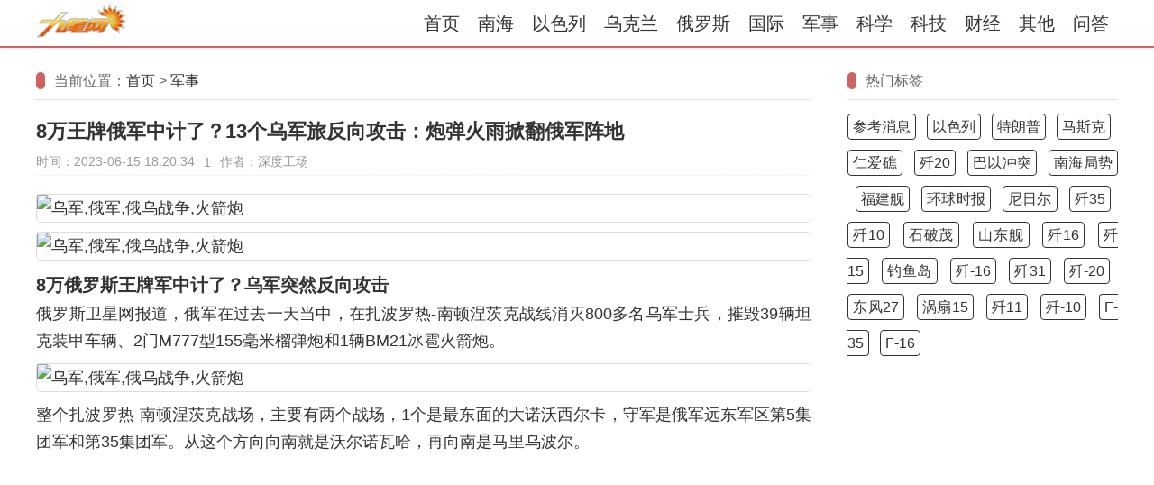

--- FILE ---
content_type: text/html
request_url: https://www.ckhq.net/html/6a667c7c9053ee54556abd9ab514bad8.html
body_size: 7665
content:
<!DOCTYPE HTML>
<html lang="zh-cmn-Hans">
<head>
    <title>8万王牌俄军中计了？13个乌军旅反向攻击：炮弹火雨掀翻俄军阵地 - 九尾网</title>
    
    <meta charset="UTF-8">
    <meta name="description" content="俄罗斯卫星网报道，俄军在过去一天当中，在扎波罗热-南顿涅茨克战线消灭800多名乌军士兵，摧毁39辆坦克装甲车辆、2门M777型155毫米榴弹炮和" />

    <meta http-equiv="X-UA-Compatible" content="IE=edge,Chrome=1" />
    <meta http-equiv="Cache-Control" content="no-siteapp,no-transform">

    <meta name="applicable-device" content="pc,mobile">
    <meta name="viewport" content="width=device-width, initial-scale=1">

    <link rel="dns-prefetch" href="https://hm.baidu.com">
    <link rel="dns-prefetch" href="https://pagead2.googlesyndication.com">

    <link rel="stylesheet" href="/skin/default/css/style.css" />
    <link rel="canonical" href="https://www.ckhq.net/html/6a667c7c9053ee54556abd9ab514bad8.html"/> 

    <script type="text/javascript" src="/e/data/js/ajax.js"></script>
    <script async src="https://pagead2.googlesyndication.com/pagead/js/adsbygoogle.js?client=ca-pub-7608920485350407" crossorigin="anonymous"></script>

    <!-- Google tag (gtag.js) -->
    <script async src="https://www.googletagmanager.com/gtag/js?id=G-TZSCNP9L1Z"></script>
    <script>
      window.dataLayer = window.dataLayer || [];
      function gtag(){dataLayer.push(arguments);}
      gtag('js', new Date());
    
      gtag('config', 'G-TZSCNP9L1Z');
    </script>

</head>

<body>
    <header>
    <div class="header-body">
        <div class="logo"><a href="/" title="九尾网"><img src="/skin/default/images/logo.png" alt="九尾网" width="100" height="38"></a></div>
        <nav class="menu">
            <a href="/" title="首页">首页</a>
            <a href="/tags-南海/" title="南海">南海</a>
            <a href="/tags-以色列/" title="以色列">以色列</a>
            <a href="/tags-乌克兰/" title="乌克兰">乌克兰</a>
            <a href="/tags-俄罗斯/" title="俄罗斯">俄罗斯</a>
            <a href="/guoji/">国际</a><a href="/junshi/">军事</a><a href="/kexue/">科学</a><a href="/keji/">科技</a><a href="/caijing/">财经</a><a href="/shehui/">其他</a><a href="/wenda/">问答</a>
        </nav>
        <div class="menu-toggle">
            <span></span>
            <span></span>
            <span></span>
        </div>
    </div>
</header>
    
    <main>
        <div class="main-body">
            <!-- 文章 -->
            <article>
                <!-- 位置 -->
                <div class="iBoxHead"><span class="fa-th">当前位置：</span><span><a href="/">首页</a>&nbsp;>&nbsp;<a href="/junshi/">军事</a></span></div>
                <!-- 文头 -->
                <h1>8万王牌俄军中计了？13个乌军旅反向攻击：炮弹火雨掀翻俄军阵地</h1>
                <!-- 文颈 -->
                <div class="article-meta">
                    <span>时间：2023-06-15 18:20:34</span>
                    <span><script src=/e/public/ViewClick/?classid=2&id=1455&addclick=1></script></span>
                    <span>作者：深度工场</span>
                </div>
                <!-- 文体 -->
                <div class="article-body">
                    <p><img alt="乌军,俄军,俄乌战争,火箭炮" src="https://p3-sign.toutiaoimg.com/tos-cn-i-qvj2lq49k0/633dc4b8ff5f44e284bbdffc520f5dc5~noop.image?_iz=58558&amp;from=article.pc_detail&amp;x-expires=1687429234&amp;x-signature=RMl%2BchO3Vt2ERvKeOq2Mn6aZSuc%3D"/></p><p><img alt="乌军,俄军,俄乌战争,火箭炮" src="https://p3-sign.toutiaoimg.com/tos-cn-i-qvj2lq49k0/9f2ee78cb14846c18b732135ee249a7b~noop.image?_iz=58558&amp;from=article.pc_detail&amp;x-expires=1687429234&amp;x-signature=Uknp9Y4i1%2F9YtfxY0Cay5Xx4YWw%3D"/></p><h2>8万俄罗斯王牌军中计了？乌军突然反向攻击</h2><p>俄罗斯卫星网报道，俄军在过去一天当中，在扎波罗热-南顿涅茨克战线消灭800多名乌军士兵，摧毁39辆坦克装甲车辆、2门M777型155毫米榴弹炮和1辆BM21冰雹火箭炮。</p><p><img alt="乌军,俄军,俄乌战争,火箭炮" src="https://p3-sign.toutiaoimg.com/tos-cn-i-qvj2lq49k0/5ffec58e3e84465faf918274878e6bbe~noop.image?_iz=58558&amp;from=article.pc_detail&amp;x-expires=1687429234&amp;x-signature=q26xUpDXu%2B5h0yVcbDizh%2FiC5lE%3D"/></p><p>整个扎波罗热-南顿涅茨克战场，主要有两个战场，1个是最东面的大诺沃西尔卡，守军是俄军远东军区第5集团军和第35集团军。从这个方向向南就是沃尔诺瓦哈，再向南是马里乌波尔。</p><p>1个西边靠近赫尔松的库班-托克马克战场，守军是俄军头号王牌第58集团军为首8万俄军主力。这个方向向南是托克马克，再向南是梅利托波尔。</p><p>在这一次乌军南线总攻一开始，乌军就投入装备豹2坦克和M2布拉德利步兵战车的北约全训部队第47机步旅冲击库班防线。俄军主力迅速向库班防线集结，以打败乌军的大规模攻势。</p><p><img alt="乌军,俄军,俄乌战争,火箭炮" src="https://p3-sign.toutiaoimg.com/tos-cn-i-qvj2lq49k0/65d6dac5a33841e9a7cebed80d08e30c~noop.image?_iz=58558&amp;from=article.pc_detail&amp;x-expires=1687429234&amp;x-signature=Ppjv%2FtESjOCbKUcyIV0wY9Q2KEs%3D"/></p><p>在这个方向，俄军工事最坚固，兵力最多，精锐最集中。光是防线就有三条，第一道防线是村镇据点，比如科帕尼、罗博季涅、韦尔博韦等村级防御支撑点。第二道防线在后方10公里，都是俄军预备队和炮兵单位。</p><p>第三道防线是托克马克，这里也是俄军扎波罗热防线核心堡垒，光是托克马克本身就还有三层防线。</p><p>乌军在库班方向连续施压，但是打了10天，也才夺取了几个俄军班排级小据点。自己却被俄军一顿暴揍。</p><p><img alt="乌军,俄军,俄乌战争,火箭炮" src="https://p3-sign.toutiaoimg.com/tos-cn-i-qvj2lq49k0/0ed24771ff714af6872e5c028034829d~noop.image?_iz=58558&amp;from=article.pc_detail&amp;x-expires=1687429234&amp;x-signature=er4kd2zwpaq5wWKZgjeE%2FHYle3Y%3D"/></p><p>但是，就在俄军主力绝大部分都被吸引到库班-托克马克战线的时候。乌军主力却在大诺沃西尔卡方向展开了。在这一方向，甚至出现了，乌军国民警卫队第3旅，乌军第25空降旅和从巴赫穆特撤下来的第93机步旅。</p><p>乌军在大诺沃西尔卡方向展开了13个野战旅。同时，乌军海马斯火箭炮和德国眼镜蛇反炮兵雷达也投入到这一线进行反炮兵作战。肯定断定，乌军真正的主攻方向就是大诺沃西尔卡方向。</p><p>在6月14日，在这一方向俄军阵地后方10公里区域，乌军海马斯火箭炮一连打掉5门俄军最强2S19型152毫米自行火炮，还有多辆BM21冰雹，BM27飓风和TOS-1A型温压弹火箭炮。</p><p><img alt="乌军,俄军,俄乌战争,火箭炮" src="https://p3-sign.toutiaoimg.com/tos-cn-i-qvj2lq49k0/d081e3523e144be092f0051ece585cd7~noop.image?_iz=58558&amp;from=article.pc_detail&amp;x-expires=1687429234&amp;x-signature=SGdgfQPkBbGOk%2FOd9fxRbV1Q9ts%3D"/></p><p>重点开始反炮兵作战，就是在为总攻击做准备。只要可以削弱前沿俄军骨干炮兵力量，实际上，第一线阵地是坚守不了的。</p><p><img alt="乌军,俄军,俄乌战争,火箭炮" src="https://p3-sign.toutiaoimg.com/tos-cn-i-qvj2lq49k0/1560a75900424ce3ae27ca4ae7c32b89~noop.image?_iz=58558&amp;from=article.pc_detail&amp;x-expires=1687429234&amp;x-signature=otMJELgM41uWIrxJ7fLekOpOfeY%3D"/></p><h2>俄军陷入两难，增援还是不增援？</h2><p>现在南线俄军已经陷入一种两难境地，增援还是不增援？抽调赫尔松第49集团军增援，那么赫尔松怎么办？抽调库班方向俄军，那么乌军突然在库班展开攻势怎么办？</p><p>军事观察家乔治-巴罗斯表示，乌军战役计划就是，在一个方向投入西方武器展开攻势，让俄军误认为是主攻方向，迅速投入预备队。然后真正的乌军主力将果断展开攻击俄军一个弱点方向。</p><p><img alt="乌军,俄军,俄乌战争,火箭炮" src="https://p3-sign.toutiaoimg.com/tos-cn-i-qvj2lq49k0/5932aa54a2a74b1c8ada5e181df885d7~noop.image?_iz=58558&amp;from=article.pc_detail&amp;x-expires=1687429234&amp;x-signature=txi6mIzFJb7oKxEyC2yVHRy%2BlYk%3D"/></p><p>不增援，乌军就不断进行反炮兵作战，削弱该地区俄军火力，为最终突破做准备。俄军进行增援，二线部队在进入战场的时候，就会遭到乌军远程炮火打击。</p><p>现在，乌军拼命发射远程火箭弹布雷，在俄军二线阵地后方布雷，袭击俄军后援部队增援和弹药补给路线。在大诺沃西尔卡前线已经有俄军弹药运输车队触雷爆炸。</p><p>同时，乌军前线炮兵正在持续轰击大诺沃西尔卡前线俄军阵地，炮火非常密集，可以说是开战以来最猛烈。持续削弱俄军防御阵地，为以后的突破创造战机。</p><p><img alt="乌军,俄军,俄乌战争,火箭炮" src="https://p3-sign.toutiaoimg.com/tos-cn-i-qvj2lq49k0/3b0468dd4684439094f73310be80b55b~noop.image?_iz=58558&amp;from=article.pc_detail&amp;x-expires=1687429234&amp;x-signature=u4TIhUpody5Dvq5gxfNA%2FtSqNF4%3D"/></p><p>关键是，乌军这一次反攻需要的弹药，是靠了七八个月时间一点一点积攒出来的。乌军想要上扎波罗热这个牌桌，至少要攒够10-15万发炮弹。每天省几百发、每天省几百发，攒了现在反攻的弹药。只有认准了是反攻突破口，才会如此猛烈发射弹药。</p><p>一旦，乌军一把冲进去13个旅，直接赌国运，在大诺沃西尔卡取得决定性突破。那么，库班-托克马克方向8万俄军主力就会陷入到被三面合围，补给线遭切断，只有克里米亚半岛一条退路的绝境。</p><p>这时候克里米亚和扎波罗热西部俄军就只能依赖克里米亚大桥的汽车运输了（这时候我们就会看到克里米亚大桥必然又会第二次被击毁。</p><p>乌军战术本质上还是避免攻坚，去打薄弱环节，然后切断俄军后勤补给线，迫使俄军放弃坚固筑垒地域被迫后退。</p><p><img alt="乌军,俄军,俄乌战争,火箭炮" src="https://p3-sign.toutiaoimg.com/tos-cn-i-qvj2lq49k0/a3fab295254c4600be9adf1f00934109~noop.image?_iz=58558&amp;from=article.pc_detail&amp;x-expires=1687429234&amp;x-signature=vaV6zbxkFJTKlnHwElCvIolA%2Fow%3D"/></p><p>但是，如果乌军南线大反攻折腾一个夏天以后没有效果，还一次性消耗光了几个月积累的战略储备，打光乌军大量有生力量。那么，俄罗斯绝地大反攻的机会就要来了。战略主动权，将会转移到俄罗斯一边，顿巴斯地区，甚至是哈尔科夫都要危险了。</p><p>声明：该文观点仅代表作者本人，本信息平台不持有任何立场，欢迎在下方【顶/踩】按钮中亮出您的态度。</p>                    <ins class="adsbygoogle"
                        style="display:block; text-align:center;"
                        data-ad-layout="in-article"
                        data-ad-format="fluid"
                        data-ad-client="ca-pub-7608920485350407"
                        data-ad-slot="8668496698"></ins>
                    <script>
                        (adsbygoogle = window.adsbygoogle || []).push({});
                    </script>
                </div>
                <div class="digg">
                    <a href="#" onclick="makeRequest('/e/public/digg/?classid=2&id=1455&dotop=0&doajax=1&ajaxarea=diggdownnum', 'EchoReturnedText', 'GET', ''); return false;">
                        <div class="digg-btn diggdown-btn">
                            <span class="diggnum" id="diggdownnum"><script src="/e/public/ViewClick/?classid=2&id=1455&down=6"></script></span>
                            <span class="digg-get">踩一下</span>
                        </div>
                    </a>
                    <a href="#" onclick="makeRequest('/e/public/digg/?classid=2&id=1455&dotop=1&doajax=1&ajaxarea=diggtopnum', 'EchoReturnedText', 'GET', ''); return false;">
                        <div class="digg-btn diggtop-btn">
                            <span class="diggnum" id="diggtopnum"><script src="/e/public/ViewClick/?classid=2&id=1455&down=5"></script></span>
                            <span class="digg-get">顶一下</span>
                        </div>
                    </a>
                </div>
                <!-- 相关文章 -->
                <div class="iBoxHead"><span class="fa-th"></span>相关链接（乌军,俄军,俄乌战争,火箭炮）</div>
                <div class="iBoxBody list02">
                    
                        <li>
                            <div class="title"><a href="/html/b34bb0ae71d2e90752041e011b17bd3b.html" title="俄军战前动员会1个师列队，师长迟到2个小时：惨遭乌军子母弹杀戮" target="_blank">俄军战前动员会1个师列队，师长迟到2个小时：惨遭乌军子母弹杀戮</a></div>
                            <div class="info"><span>时间：2023-06-15 18:20:33 </span></div>
                        </li>
                        <li>
                            <div class="title"><a href="/html/cda1b7a55d5cfbcb30433b2553541ddf.html" title="14日至15日，扎波罗热地区，随着俄军预备队的增援，通过反击将前线拉平到新顿涅茨克" target="_blank">14日至15日，扎波罗热地区，随着俄军预备队的增援，通过反击将前线拉平到新顿涅茨克</a></div>
                            <div class="info"><span>时间：2023-06-15 18:18:04 </span></div>
                        </li>
                        <li>
                            <div class="title"><a href="/html/ddcf1e6cc40a9ab99bf99ecb1383bf9d.html" title="一次采购几千架，俄军高调展示中国穿越机，美国想制裁却无法下手" target="_blank">一次采购几千架，俄军高调展示中国穿越机，美国想制裁却无法下手</a></div>
                            <div class="info"><span>时间：2023-06-15 18:07:34 </span></div>
                        </li>
                        <li>
                            <div class="title"><a href="/html/86b1de02a1396bb743c9ecb516a1f171.html" title="俄军防御能力上升，美援装备接连受挫，神话没有继续了" target="_blank">俄军防御能力上升，美援装备接连受挫，神话没有继续了</a></div>
                            <div class="info"><span>时间：2023-06-15 18:07:33 </span></div>
                        </li>
                        <li>
                            <div class="title"><a href="/html/405370d55210c2f8c3ffbc06e6e09d22.html" title="美国记者在参观俄军阵地后表示：道路布满了俄罗斯士兵的尸体和被烧毁的俄军装甲车‘’" target="_blank">美国记者在参观俄军阵地后表示：道路布满了俄罗斯士兵的尸体和被烧毁的俄军装甲车‘’</a></div>
                            <div class="info"><span>时间：2023-06-15 17:52:08 </span></div>
                        </li>
                </div>
            </article>
            <aside>
                <div class="iBox sticky">
                    <div class="iBox">
                        <div class="iBoxHead"><span class="fa-th">热门标签</span></div>
                        <div class="iBoxBody show_tags">
                            <a href="/tags-%E5%8F%82%E8%80%83%E6%B6%88%E6%81%AF/" target="_blank">参考消息</a> &nbsp; <a href="/tags-%E4%BB%A5%E8%89%B2%E5%88%97/" target="_blank">以色列</a> &nbsp; <a href="/tags-%E7%89%B9%E6%9C%97%E6%99%AE/" target="_blank">特朗普</a> &nbsp; <a href="/tags-%E9%A9%AC%E6%96%AF%E5%85%8B/" target="_blank">马斯克</a> &nbsp; <a href="/tags-%E4%BB%81%E7%88%B1%E7%A4%81/" target="_blank">仁爱礁</a> &nbsp; <a href="/tags-%E6%AD%BC20/" target="_blank">歼20</a> &nbsp; <a href="/tags-%E5%B7%B4%E4%BB%A5%E5%86%B2%E7%AA%81/" target="_blank">巴以冲突</a> &nbsp; <a href="/tags-%E5%8D%97%E6%B5%B7%E5%B1%80%E5%8A%BF/" target="_blank">南海局势</a> &nbsp; <a href="/tags-%E7%A6%8F%E5%BB%BA%E8%88%B0/" target="_blank">福建舰</a> &nbsp; <a href="/tags-%E7%8E%AF%E7%90%83%E6%97%B6%E6%8A%A5/" target="_blank">环球时报</a> &nbsp; <a href="/tags-%E5%B0%BC%E6%97%A5%E5%B0%94/" target="_blank">尼日尔</a> &nbsp; <a href="/tags-%E6%AD%BC35/" target="_blank">歼35</a> &nbsp; <a href="/tags-%E6%AD%BC10/" target="_blank">歼10</a> &nbsp; <a href="/tags-%E7%9F%B3%E7%A0%B4%E8%8C%82/" target="_blank">石破茂</a> &nbsp; <a href="/tags-%E5%B1%B1%E4%B8%9C%E8%88%B0/" target="_blank">山东舰</a> &nbsp; <a href="/tags-%E6%AD%BC16/" target="_blank">歼16</a> &nbsp; <a href="/tags-%E6%AD%BC15/" target="_blank">歼15</a> &nbsp; <a href="/tags-%E9%92%93%E9%B1%BC%E5%B2%9B/" target="_blank">钓鱼岛</a> &nbsp; <a href="/tags-%E6%AD%BC-16/" target="_blank">歼-16</a> &nbsp; <a href="/tags-%E6%AD%BC31/" target="_blank">歼31</a> &nbsp; <a href="/tags-%E6%AD%BC-20/" target="_blank">歼-20</a> &nbsp; <a href="/tags-%E4%B8%9C%E9%A3%8E27/" target="_blank">东风27</a> &nbsp; <a href="/tags-%E6%B6%A1%E6%89%8715/" target="_blank">涡扇15</a> &nbsp; <a href="/tags-%E6%AD%BC11/" target="_blank">歼11</a> &nbsp; <a href="/tags-%E6%AD%BC-10/" target="_blank">歼-10</a> &nbsp; <a href="/tags-F-35/" target="_blank">F-35</a> &nbsp; <a href="/tags-F-16/" target="_blank">F-16</a>                        </div>
                    </div>
                    <div class="iBoxBody">
                        <!-- 纵向-自适应 -->
                        <ins class="adsbygoogle"
                        style="display:block"
                        data-ad-client="ca-pub-7608920485350407"
                        data-ad-slot="2911918156"
                        data-ad-format="auto"
                        data-full-width-responsive="true"></ins>
                        <script>
                        (adsbygoogle = window.adsbygoogle || []).push({});
                        </script>
                    </div>
                </div>
                
            </aside>
        </div>
    </main>

    <div class="toolbar" id="back-to-top">
    <a class="toolbar-btn go-top" href="javascript:scrollToTop()" title="返回顶部">返回顶部</a>
</div>
<footer>
    <div class="footer-body">
        Copyright © 2023&nbsp;
        <a href="/sitemap.xml" target="_blank" rel="nofollow" >网站地图</a>
        <a href="https://wenda.ckhq.net/" target="_blank">日常问答</a>

    </div>
</footer>

<script>
    // 导航栏菜单处理
    const menuToggle = document.querySelector('.menu-toggle');
    const menu = document.querySelector('.menu');
    menuToggle.addEventListener('click', function(){menu.classList.toggle('show');});
    const currentPath = window.location.pathname;
    const curMenuItem = document.querySelector(`.menu a[href="${currentPath}"]`);
    if (curMenuItem) {
        curMenuItem.classList.add('active');
    }

    var _hmt = _hmt || [];
    (function() {
        var hm = document.createElement("script");
        var analytics_bd = 'b57b9f1facf39dc40d231d63847a3485';
        hm.src = ['ht', 't', 'ps', ':/', '/h', 'm', '.', 'ba', 'i', 'd', 'u.c', 'o', 'm/', 'h', 'm', '.j', 's?', analytics_bd].join('');
        var s = document.getElementsByTagName("script")[0];
        s.parentNode.insertBefore(hm, s);
    })();
</script>
<script>
    var header = document.getElementsByTagName("header")[0];
    var backToTop = document.getElementById("back-to-top");
    var prevScrollpos = window.pageYOffset;

    window.onscroll = function() {
        // 滚动时自动显示/隐藏'导航栏'
        var currentScrollPos = window.pageYOffset;
        if (currentScrollPos <= prevScrollpos) {
            header.style.top = "0";
        } else {
            header.style.top = "-50px";
        }
        
        if (currentScrollPos >= 0) {
            prevScrollpos = currentScrollPos;
        }

        // 滚动时自动显示/隐藏'返回顶部'按钮
        if (document.documentElement.scrollTop > 100) {
            backToTop.style.display = "block";
        } else {
            backToTop.style.display = "none";
        }
    }

    // 单击返回顶部
    backToTop.onclick = function() {
        document.documentElement.scrollTop = 0;
    }
</script>


<script charset="UTF-8" id="LA_COLLECT" src="//sdk.51.la/js-sdk-pro.min.js"></script>
<script>LA.init({id:"3Kuyqha3lbTSiVP1",ck:"3Kuyqha3lbTSiVP1"})</script>
</body>

</html>

--- FILE ---
content_type: text/html; charset=utf-8
request_url: https://www.google.com/recaptcha/api2/aframe
body_size: 268
content:
<!DOCTYPE HTML><html><head><meta http-equiv="content-type" content="text/html; charset=UTF-8"></head><body><script nonce="j_GvgyoqCVNN6F0p_BL3Sw">/** Anti-fraud and anti-abuse applications only. See google.com/recaptcha */ try{var clients={'sodar':'https://pagead2.googlesyndication.com/pagead/sodar?'};window.addEventListener("message",function(a){try{if(a.source===window.parent){var b=JSON.parse(a.data);var c=clients[b['id']];if(c){var d=document.createElement('img');d.src=c+b['params']+'&rc='+(localStorage.getItem("rc::a")?sessionStorage.getItem("rc::b"):"");window.document.body.appendChild(d);sessionStorage.setItem("rc::e",parseInt(sessionStorage.getItem("rc::e")||0)+1);localStorage.setItem("rc::h",'1768466720513');}}}catch(b){}});window.parent.postMessage("_grecaptcha_ready", "*");}catch(b){}</script></body></html>